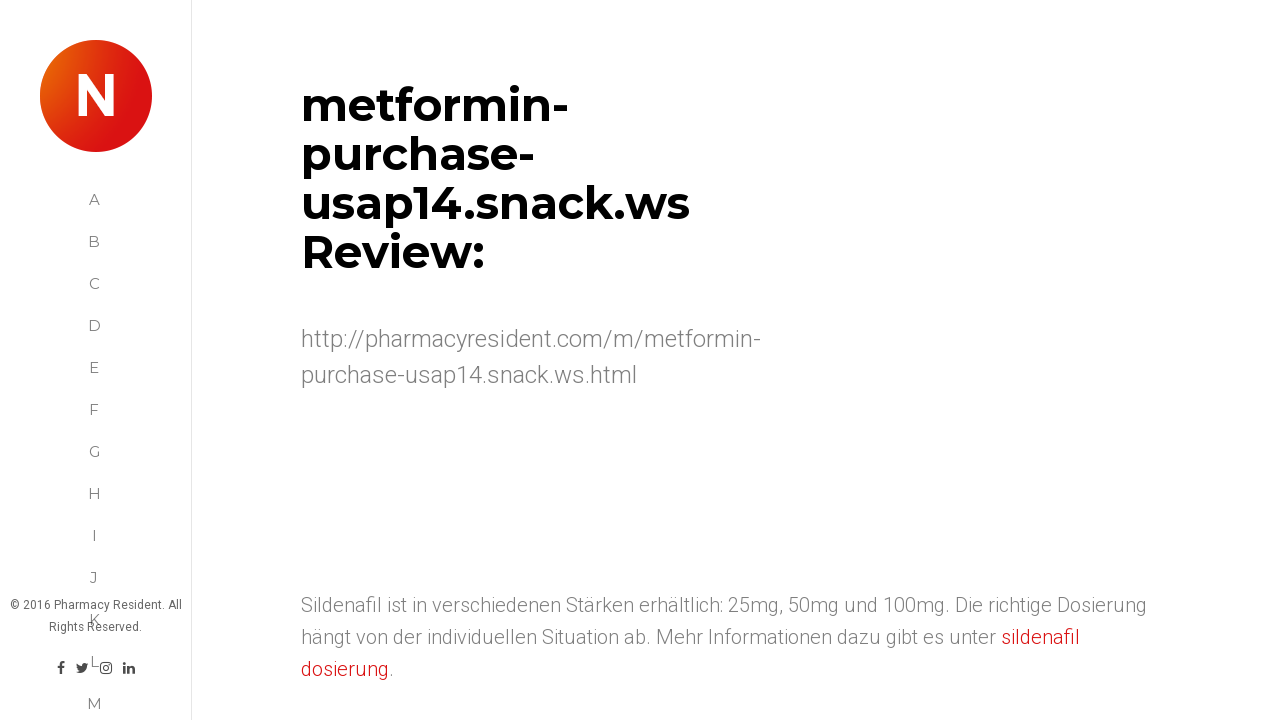

--- FILE ---
content_type: text/html; charset=UTF-8
request_url: http://pharmacyresident.com/m/metformin-purchase-usap14.snack.ws.html
body_size: 4114
content:
<!DOCTYPE html>
<!--[if lt IE 7]>      <html class="no-js lt-ie9 lt-ie8 lt-ie7"> <![endif]-->
<!--[if IE 7]>         <html class="no-js lt-ie9 lt-ie8"> <![endif]-->
<!--[if IE 8]>         <html class="no-js lt-ie9"> <![endif]-->
<!--[if gt IE 8]><!--> <html class="no-js"> <!--<![endif]-->
<head>
<meta http-equiv="content-type" content="text/html; charset=utf-8" />
<title>Contact</title>
<meta name="description" content="This website is only an example on how to edit your website, so none of the information you will..." />
<link rel="canonical" href="http://pharmacyresident.com/m/metformin-purchase-usap14.snack.ws.html">
<base  href="http://pharmacyresident.com/">
<meta http-equiv="X-UA-Compatible" content="IE=edge">
<meta name="viewport" content="width=device-width, initial-scale=1">
<link rel="shortcut icon" href="favicon.ico">
<link href='https://fonts.googleapis.com/css?family=Roboto:400,300,600,400italic,700' rel='stylesheet' type='text/css'>
<link href='https://fonts.googleapis.com/css?family=Montserrat:400,700' rel='stylesheet' type='text/css'>
	
	<!-- Animate.css -->
	<link rel="stylesheet" href="css/animate.css">
	<!-- Icomoon Icon Fonts-->
	<link rel="stylesheet" href="css/icomoon.css">
	<!-- Bootstrap  -->
	<link rel="stylesheet" href="css/bootstrap.css">
	<!-- Owl Carousel -->
	<link rel="stylesheet" href="css/owl.carousel.min.css">
	<link rel="stylesheet" href="css/owl.theme.default.min.css">
	<!-- Theme style  -->
	<link rel="stylesheet" href="css/style.css">

	<!-- Modernizr JS -->
	<script src="js/modernizr-2.6.2.min.js"></script>
	<!-- FOR IE9 below -->
	<!--[if lt IE 9]>
	<script src="js/respond.min.js"></script>
	<![endif]-->

	</head>
	<body>

	<div id="fh5co-page">

		<a href="#" class="js-fh5co-nav-toggle fh5co-nav-toggle"><i></i></a>
		<aside id="fh5co-aside" role="complementary" class="border">

			<h1 id="fh5co-logo"><a href="/"><img src="images/logo.png" alt="Pharmacy Resident"></a></h1>
			<nav id="fh5co-main-menu" role="navigation">
				<ul>
<li><a class="fh5co-active" href="/a/" title="A Pharmacy Resident">A</a></li>
<li><a class="fh5co-active" href="/b/" title="B Pharmacy Resident">B</a></li>
<li><a class="fh5co-active" href="/c/" title="C Pharmacy Resident">C</a></li>
<li><a class="fh5co-active" href="/d/" title="D Pharmacy Resident">D</a></li>
<li><a class="fh5co-active" href="/e/" title="E Pharmacy Resident">E</a></li>
<li><a class="fh5co-active" href="/f/" title="F Pharmacy Resident">F</a></li>
<li><a class="fh5co-active" href="/g/" title="G Pharmacy Resident">G</a></li> 
<li><a class="fh5co-active" href="/h/" title="H Pharmacy Resident">H</a></li>
<li><a class="fh5co-active" href="/i/" title="I Pharmacy Resident">I</a></li>
<li><a class="fh5co-active" href="/j/" title="J Pharmacy Resident">J</a></li>
<li><a class="fh5co-active" href="/k/" title="K Pharmacy Resident">K</a></li>
<li><a class="fh5co-active" href="/l/" title="L Pharmacy Resident">L</a></li>
<li><a class="fh5co-active" href="/m/" title="M Pharmacy Resident">M</a></li>
<li><a class="fh5co-active" href="/n/" title="N Pharmacy Resident">N</a></li><br><p><br><p>
<li><a class="fh5co-active" href="/o/" title="O Pharmacy Resident">O</a></li>
<li><a class="fh5co-active" href="/p/" title="P Pharmacy Resident">P</a></li>
<li><a class="fh5co-active" href="/q/" title="Q Pharmacy Resident">Q</a></li>
<li><a class="fh5co-active" href="/r/" title="R Pharmacy Resident">R</a></li>
<li><a class="fh5co-active" href="/s/" title="S Pharmacy Resident">S</a></li>
<li><a class="fh5co-active" href="/t/" title="T Pharmacy Resident">T</a></li>
<li><a class="fh5co-active" href="/u/" title="U Pharmacy Resident">U</a></li>
<li><a class="fh5co-active" href="/v/" title="V Pharmacy Resident">V</a></li>
<li><a class="fh5co-active" href="/w/" title="W Pharmacy Resident">W</a></li>
<li><a class="fh5co-active" href="/x/" title="X Pharmacy Resident">X</a></li>
<li><a class="fh5co-active" href="/y/" title="Y Pharmacy Resident">Y</a></li>
<li><a class="fh5co-active" href="/z/" title="Z Pharmacy Resident">Z</a></li>
<li><a class="fh5co-active" href="/0/" title="0-9 Pharmacy Resident">0-9</a></li>
				</ul>
			</nav>

			<div class="fh5co-footer">
				<p><small>&copy; 2016 Pharmacy Resident. All Rights Reserved.</small></p>
				<ul>
					<li><a href="#"><i class="icon-facebook"></i></a></li>
					<li><a href="#"><i class="icon-twitter"></i></a></li>
					<li><a href="#"><i class="icon-instagram"></i></a></li>
					<li><a href="#"><i class="icon-linkedin"></i></a></li>
				</ul>
			</div>

		</aside>

		<div id="fh5co-main">

			<div class="fh5co-narrow-content">
				<div class="row">
					<div class="col-md-5">
						<h2
class="fh5co-heading animate-box"
data-animate-effect="fadeInLeft">metformin-purchase-usap14.snack.ws Review:</h2>
						<p class="fh5co-lead
animate-box" data-animate-effect="fadeInLeft">http://pharmacyresident.com/m/metformin-purchase-usap14.snack.ws.html</p>
					</div>
<!--					<div class="col-md-6 col-md-push-1 animate-box" data-animate-effect="fadeInLeft">
						<img src="images/img_1.jpg" alt="Free HTML5 Bootstrap Template" class="img-responsive"> 
					</div>
					-->
				</div>
				
			</div>

			<div class="fh5co-narrow-content  animate-box" data-animate-effect="fadeInLeft">
<!--				<h2 class="fh5co-heading" >The Team</span></h2>-->
<p>Sildenafil ist in verschiedenen Stärken erhältlich: 25mg, 50mg und 100mg. Die richtige Dosierung hängt von der individuellen Situation ab. Mehr Informationen dazu gibt es unter <a href="https://naturheilpraxis-hauri.ch/potenz-steigern/viagra/">sildenafil dosierung</a>.</p>


<p>
<b>Buy Cheap Metformin Online &gt; Metformin With No Prescription</b> - Buy Cheap Metformin Online &gt; Metformin With No Prescriptionbuy metformin canadabuy metformin...
<p><img class="pharmacyresident" src="/images/big/metformin-purchase-usap14.snack.ws.jpg">

<li>http://metformin-purchase-usap14.snack.ws/products.html <b>Products</b> - Low fat yogurtYogurt should be a part of a healthy diet. If you’re watching your weight, try...
<li>http://metformin-purchase-usap14.snack.ws/benefits.html <b>Benefits</b> - Yogurt's got power-boosting protein and bone-building calcium. It can also help you lose weight...
<li>http://metformin-purchase-usap14.snack.ws/testimonials.html <b>Testimonials</b> - We’re super excited to have your feedback and we answer to all questions, so don’t hesitate...
<li>http://metformin-purchase-usap14.snack.ws/contact <b>Contact</b> - This website is only an example on how to edit your website, so none of the information you will...<hr><p>Country: 54.208.248.199, North America, US
<p>City: -77.4728 Virginia, United States
<div class="article"><p><li><b>G. Beardsl</b> - So far I am impressed with this smart plug. The pairing procedure was quick and easy<p>This review is written after only one day of use. So far I am impressed with this smart plug. The pairing procedure was quick and easy. Linking the plug to my echo was equally simple. They turn things on and off, and have so far work flawlessly. If they turn out to be reliable, I would buy again. One note, I wanted to put the smart plug on a switched outlet for bedroom lamps, of course my plugs are 'upside down' in this outlets, and the smart plug covered the second outlet, which i needed. a short extension cord fixed the issue.
<p><li><b>Jazzcat</b> - Extend your wood's life<p>A friend who's head of maintenance for several rental properties turned me on to this, and I found it simply amazing. Unlike other &#34;orange&#34; products that look good for maybe a day and then fade away, this dries to a hard, shiny finish that keeps  looking great indefinitely. I shared it with a contractor friend who specializes in kitchen and bathroom remodels, and now he's sold on it too. Instead of demolishing and tossing his customers' old wooden cabinets, he gives them new life and donates them to charity (e.g. Habitat for Humanity). For just a little elbow grease and a few bucks, they're saved from the scrap heap.
<p><li><b>JKB0076</b> - Glad to be Back!<p>I switched to Bitdefender 2014 after being charged a high renewal fee by Kaspersky with it auto-renew feature.  They charged me like $35 over what I could buy it from every retail store on the Planet.  I emailed Kaspersky and asked them just to refund me the difference between what their auto-renewal system was charging me and what Amazon was charging.  They wouldn't budge so I asked for a refund and decided to look elsewhere.  Bitdefender 2014 was leading the reviews and it was also on sale so it won out.  What a mistake!  Slow boot times,  tons of pauses with the internet, random PC freezes, and what I felt was a lousy clunky UI.  So after a couple of months I bought KIS again and all is working well again.
<p><li><b>Terrible Stroller</b> - Worst Stroller EVER!<p>I bought this lightweight stroller for my daughter.  No matter how tightly she is strapped in, she can get out of the stroller... She can easily stand up in it and has tipped it over multiple times.  She can literally stand up and walk while dragging the stroller... no 25 lb baby should be able to do that....This stroller is dangerous.
<p><li><b>Victor F. Toledo</b> - Sparks fly in the Year of the Fire Monkey!<p>Suzanne has done it again by writing a comprehensive, exciting and useful guide. It's great to have the knowledge of things to come and be able to take advantage of every moment.
<p><li><b>Kristen</b> - A little too fast...<p>It's very fast, much faster than the previous games. It's also a little bit harder to follow because the effects have them going through different screens and walking around-- it's not really my favorite. You should probably rent at Redbox before buying.
</div>


			</div>
	<!-- jQuery -->
	<script src="js/jquery.min.js"></script>
	<!-- jQuery Easing -->
	<script src="js/jquery.easing.1.3.js"></script>
	<!-- Bootstrap -->
	<script src="js/bootstrap.min.js"></script>
	<!-- Carousel -->
	<script src="js/owl.carousel.min.js"></script>
	<!-- Stellar -->
	<script src="js/jquery.stellar.min.js"></script>
	<!-- Waypoints -->
	<script src="js/jquery.waypoints.min.js"></script>
	<!-- Counters -->
	<script src="js/jquery.countTo.js"></script>
	
	
	<!-- MAIN JS -->
	<script src="js/main.js"></script>

	<script defer src="https://static.cloudflareinsights.com/beacon.min.js/vcd15cbe7772f49c399c6a5babf22c1241717689176015" integrity="sha512-ZpsOmlRQV6y907TI0dKBHq9Md29nnaEIPlkf84rnaERnq6zvWvPUqr2ft8M1aS28oN72PdrCzSjY4U6VaAw1EQ==" data-cf-beacon='{"version":"2024.11.0","token":"a8489c0a92ed4823bcfef9d8ae5619ba","r":1,"server_timing":{"name":{"cfCacheStatus":true,"cfEdge":true,"cfExtPri":true,"cfL4":true,"cfOrigin":true,"cfSpeedBrain":true},"location_startswith":null}}' crossorigin="anonymous"></script>
</body>
</html>

